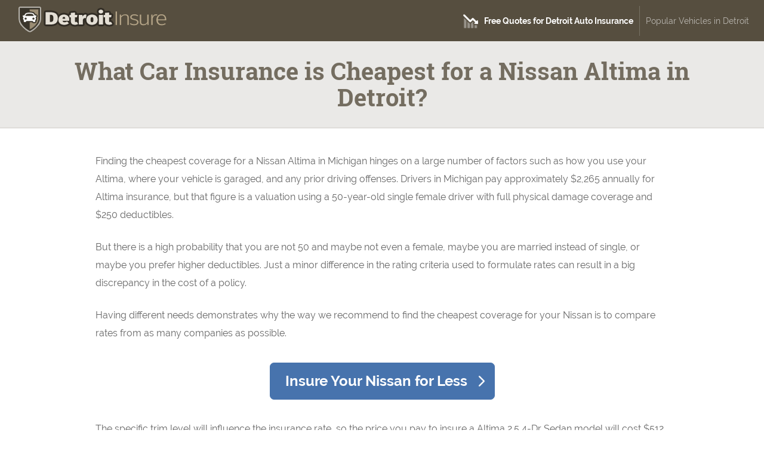

--- FILE ---
content_type: text/html; charset=UTF-8
request_url: https://www.detroitinsure.com/best-cheap-car-insurance-nissan-altima/
body_size: 6059
content:
<!DOCTYPE html>
<html lang="en" xmlns:fb="http://ogp.me/ns/fb#">
  <head>
      <!-- Global site tag (gtag.js) - Google Analytics -->
    <script async src="https://www.googletagmanager.com/gtag/js?id=UA-185183614-48"></script>
    <script>
      window.dataLayer = window.dataLayer || [];

      function gtag() {
        dataLayer.push(arguments);
      }
      gtag('js', new Date());

      gtag('config', 'UA-185183614-48');
    </script>
    <meta charset="utf-8">
  <meta http-equiv="X-UA-Compatible" content="IE=edge">
  <title>What Car Insurance is Cheapest for a Nissan Altima in Detroit?</title>
  <meta name="description" content="We list the best auto insurance companies with the best cheap car insurance for a Nissan Altima in Detroit. Compare auto insurance prices for an Altima and find competitive Michigan auto insurance rates.">
  <meta name="viewport" content="width=device-width, initial-scale=1.0, user-scalable=yes">
  <meta property="og:title" content="What Car Insurance is Cheapest for a Nissan Altima in Detroit?">
  <meta property="og:description" content="We list the best auto insurance companies with the best cheap car insurance for a Nissan Altima in Detroit. Compare auto insurance prices for an Altima and find competitive Michigan auto insurance rates.">
  <meta property="og:image" content="https://detroitinsure.com/images/fb/detroitinsure.jpg">
  <link rel="shortcut icon" href="/images/favicon.ico"  type="image/x-icon">
  <link rel="stylesheet" href="/css/style.css">
  <script src="//insurance.mediaalpha.com/js/serve.js"></script>
  <script type="text/javascript" src="https://www.gstatic.com/charts/loader.js"></script>

  <script type="text/javascript">google.charts.load('current', {packages: ['corechart', 'bar']});</script>
  <style>
#po_w { position: fixed; top: -200px; left: 0; padding: 10px 0; width: 100%; -webkit-transition: opacity .5s; transition: top .5s; background-color: rgba(69,80,101,0.92); color: #fff; font-size: 1.5em; z-index: 9999; box-shadow: 0 0 10px rgba(0,0,0,0.6); line-height: 1.2; }
#po_w.sticky { position: fixed; top: 0; }
#po { padding: 0 15px; }
#po > span { padding-bottom:15px; }
#po .yes, #cinsdncpo .no { display: inline-block; margin-left: 20px; border-radius: 4px; }
#po .yes { background: #A2C129; color: #fff !important; font-weight: 700; border: 2px solid rgba(0, 0, 0, 0.44); padding: 3px 20px; margin-right: 10px; text-shadow: 1px 1px 3px rgba(0,0,0,0.6); }
#po .yes:hover { background: #7F9820 !important } #cinsdncpo .no { margin-left: 10px; color: rgba(255, 255, 255, 0.34) !important; font-size: 80%; }
#po .no:hover { color: rgba(255, 255, 255, 0.6) !important; }
  </style>
</head>
<body>
<header class="diwr clearfix">
<div id="daiqbr">
    <div id="logo"><a href="/"><img src="/css/images/logo.png" alt="DetroitInsure.Com"></a></div>
  </div>
  <nav id="ditn" itemscope itemtype="https://schema.org/SiteNavigationElement">
  <div class="detmt">Menu</div>
    <ul class="di-menu" id="daiqmmn">
    <li><a itemprop="url" class="daiqof" onclick="window.open('https://quotes.autoinsurance.org/?type=Auto&referrer=geo.irvineinsure.com&tag=geosite&requestId=696b5af81817e')"  href="/viewrates/" rel="nofollow"><span itemprop="name">Free Quotes for Detroit Auto Insurance</span></a></li>		<li><a itemprop="url" class="dihv" href="/popular-detroit-vehicles/"><span itemprop="name">Popular Vehicles in Detroit</span></a></li>
    </ul>
  </nav>
</header>

<section id="detph" class="clearfix"> 
  <div class="diwr">
    <h1>What Car Insurance is Cheapest for a Nissan Altima in Detroit?</h1>
  </div>
</section>
<div class="diwr wide clearfix" id="main">
<section id="content">
<p>Finding the cheapest coverage for a Nissan Altima in Michigan hinges on a large number of factors such as how you use your Altima, where your vehicle is garaged, and any prior driving offenses. Drivers in Michigan pay approximately $2,265 annually for Altima insurance, but that figure is a valuation using a 50-year-old single female driver with full physical damage coverage and $250 deductibles.</p>
<p>But there is a high probability that you are not 50 and maybe not even a female, maybe you are married instead of single, or maybe you prefer higher deductibles. Just a minor difference in the rating criteria used to formulate rates can result in a big discrepancy in the cost of a policy.</p>
<p>Having different needs demonstrates why the way we recommend to find the cheapest coverage for your Nissan is to compare rates from as many companies as possible.</p>
<p class="center"><a class="buttonlink" href="quote-rates/">Insure Your Nissan for Less</a></p>
<p>The specific trim level will influence the insurance rate, so the price you pay to insure a Altima 2.5 4-Dr Sedan model will cost $512 less than the price to insure the fancier Altima 3.5 SR 2-Dr Coupe version, as shown in the chart below.</p>
<div itemscope itemtype="https://schema.org/Table">
	<meta itemprop="keywords" content="Nissan Altima insurance rates in Detroit, MI"><br />
	<meta itemprop="description" content="Insurance rates for Nissan Altima models in Detroit, MI. Rates based on policy discounts applied, $250 deductibles, full coverage, Michigan minimum liability limits, no at-fault accidents, single female driver age 50, and no violations. Estimated average annual auto insurance rate for Nissan Altima models is $2,642. Estimated monthly auto insurance rate is $220."></p>
<table class="dirtbl tblwide">
<caption itemprop="about">Nissan Altima Insurance Rates in Detroit, MI</caption>
<tr>
<th scope="col">Model</th>
<th scope="col">Comp</th>
<th scope="col">Collision</th>
<th scope="col">Liability</th>
<th scope="col">Medical</th>
<th scope="col">UM/UIM</th>
<th scope="col">Annual Premium</th>
<th scope="col">Monthly Premium</th>
</tr>
<tr class="altrow">
<td class="vmod">Altima 2.5 4-Dr Sedan</td>
<td class="n">$458</td>
<td class="n">$882</td>
<td class="n">$780</td>
<td class="n">$46</td>
<td class="n">$234</td>
<td class="n ann">$2,400</td>
<td class="n mon">$200</td>
</tr>
<tr>
<td class="vmod">Altima 2.5 S 4-Dr Sedan</td>
<td class="n">$458</td>
<td class="n">$1038</td>
<td class="n">$780</td>
<td class="n">$46</td>
<td class="n">$234</td>
<td class="n ann">$2,556</td>
<td class="n mon">$213</td>
</tr>
<tr class="altrow">
<td class="vmod">Altima Hybrid 4-Dr Sedan</td>
<td class="n">$518</td>
<td class="n">$1038</td>
<td class="n">$780</td>
<td class="n">$46</td>
<td class="n">$234</td>
<td class="n ann">$2,616</td>
<td class="n mon">$218</td>
</tr>
<tr>
<td class="vmod">Altima 2.5 S 2-Dr Coupe</td>
<td class="n">$518</td>
<td class="n">$1038</td>
<td class="n">$882</td>
<td class="n">$52</td>
<td class="n">$264</td>
<td class="n ann">$2,754</td>
<td class="n mon">$230</td>
</tr>
<tr class="altrow">
<td class="vmod">Altima 3.5 SR 4-Dr Sedan</td>
<td class="n">$518</td>
<td class="n">$1038</td>
<td class="n">$780</td>
<td class="n">$46</td>
<td class="n">$234</td>
<td class="n ann">$2,616</td>
<td class="n mon">$218</td>
</tr>
<tr>
<td class="vmod">Altima 3.5 SR 2-Dr Coupe</td>
<td class="n">$518</td>
<td class="n">$1196</td>
<td class="n">$882</td>
<td class="n">$52</td>
<td class="n">$264</td>
<td class="n ann">$2,912</td>
<td class="n mon">$243</td>
</tr>
<tr>
<td colspan="8" class="bq">Get Your Own Custom Quote <a class="buttonlink" href="compare-rates/" rel="nofollow">Go</a></td>
</tr>
</table>
</div>
<p class="source">Table data represents single female driver age 50, no speeding tickets, no at-fault accidents, $250 deductibles, and Michigan minimum liability limits. Discounts applied include multi-vehicle, homeowner, safe-driver, multi-policy, and claim-free. Information does not factor in specific Detroit garaging location which can influence premium rates greatly.</p>
<h2>Which auto insurance company is best in Michigan?</h2>
<p>Picking the best auto insurance company can be difficult considering how many different insurance companies sell coverage in Detroit. The rank data displayed below may help you select which car insurance companies you want to consider shopping prices with.  These ratings are only comprised of large insurance companies, so companies that focus mainly on Michigan business are not included in the list.</p>
<div itemscope itemtype="https://schema.org/Table">
	<meta itemprop="description" content="Top auto insurance companies for a Nissan Altima in Michigan ranked by customer satisfaction, overall value, claims service, customer service, and A.M. Best rating."></p>
<table class="dirtbl crank tblwide">
<caption itemprop="about">Top Auto Insurance Companies for a Nissan Altima in Detroit, MI</caption>
<tr>
<th scope="col">Company</th>
<th scope="col">Value</th>
<th scope="col">Customer Service</th>
<th scope="col">Claims</th>
<th scope="col">Customer Satisfaction</th>
<th scope="col">A.M Best Rating</th>
<th scope="col">Overall Score</th>
</tr>
<tr>
<td class="vmod">The Hartford</td>
<td class="n">88</td>
<td class="n">96</td>
<td class="n">91</td>
<td class="n">93%</td>
<td class="n">A+</td>
<td class="n mon">92.6</td>
</tr>
<tr>
<td class="vmod">Progressive</td>
<td class="n">84</td>
<td class="n">94</td>
<td class="n">99</td>
<td class="n">90%</td>
<td class="n">A+</td>
<td class="n mon">92.4</td>
</tr>
<tr>
<td class="vmod">State Farm</td>
<td class="n">84</td>
<td class="n">93</td>
<td class="n">95</td>
<td class="n">87%</td>
<td class="n">A++</td>
<td class="n mon">91</td>
</tr>
<tr>
<td class="vmod">Farmers Insurance</td>
<td class="n">87</td>
<td class="n">92</td>
<td class="n">90</td>
<td class="n">85%</td>
<td class="n">A</td>
<td class="n mon">90.6</td>
</tr>
<tr>
<td class="vmod">Safeco Insurance</td>
<td class="n">85</td>
<td class="n">91</td>
<td class="n">87</td>
<td class="n">86%</td>
<td class="n">A</td>
<td class="n mon">88.4</td>
</tr>
<tr>
<td class="vmod">USAA</td>
<td class="n">71</td>
<td class="n">93</td>
<td class="n">98</td>
<td class="n">87%</td>
<td class="n">A++</td>
<td class="n mon">88</td>
</tr>
<tr>
<td class="vmod">GEICO</td>
<td class="n">73</td>
<td class="n">93</td>
<td class="n">95</td>
<td class="n">85%</td>
<td class="n">A++</td>
<td class="n mon">87.1</td>
</tr>
<tr>
<td class="vmod">21st Century</td>
<td class="n">85</td>
<td class="n">85</td>
<td class="n">91</td>
<td class="n">89%</td>
<td class="n">A</td>
<td class="n mon">86.9</td>
</tr>
<tr>
<td class="vmod">Liberty Mutual</td>
<td class="n">72</td>
<td class="n">91</td>
<td class="n">97</td>
<td class="n">83%</td>
<td class="n">A</td>
<td class="n mon">86.4</td>
</tr>
<tr>
<td class="vmod">AAA Insurance</td>
<td class="n">85</td>
<td class="n">85</td>
<td class="n">88</td>
<td class="n">86%</td>
<td class="n">A</td>
<td class="n mon">85.8</td>
</tr>
<tr>
<td class="vmod">Nationwide</td>
<td class="n">71</td>
<td class="n">90</td>
<td class="n">93</td>
<td class="n">83%</td>
<td class="n">A+</td>
<td class="n mon">84.9</td>
</tr>
<tr>
<td class="vmod">Allstate</td>
<td class="n">69</td>
<td class="n">92</td>
<td class="n">92</td>
<td class="n">83%</td>
<td class="n">A+</td>
<td class="n mon">84.4</td>
</tr>
<tr>
<td class="vmod">American Family</td>
<td class="n">77</td>
<td class="n">96</td>
<td class="n">80</td>
<td class="n">85%</td>
<td class="n">A</td>
<td class="n mon">83.8</td>
</tr>
<tr>
<td class="vmod">Esurance</td>
<td class="n">70</td>
<td class="n">80</td>
<td class="n">89</td>
<td class="n">77%</td>
<td class="n">A+</td>
<td class="n mon">79.2</td>
</tr>
<tr>
<td colspan="7" class="bq">Compare Rates Now <a class="buttonlink" href="compare-rates/" rel="nofollow">Go</a></td>
</tr>
</table>
<p class="source">Data Source: Insure.com Best Car Insurance Companies</p>
</div>
<h2>How accidents and violations affect rates</h2>
<p>The obvious way to obtain cheap auto insurance prices in Michigan for an Altima is to drive safely and avoid accidents and keep your driving record clean. The chart below demonstrates how traffic citations and at-fault collisions influence auto insurance rates for each different age category. The information is based on a single male driver, comp and collision included, $100 deductibles, and no discounts are factored in.</p>
<div id="divio" class="di_cd"></div>
<p><script type="text/javascript">
google.charts.setOnLoadCallback(drawViodiChart);
function drawViodiChart() {
      var data = google.visualization.arrayToDataTable([
        ['Age of Insured', 'No Violations or Accidents', 'Two Speeding Tickets and No Accidents', 'Two Speeding Tickets and One Accident'],
        ['Age 20', 8725,10393,12099],
        ['Age 30', 4411,6077,7781],
        ['Age 40', 4419,6089,7795],
        ['Age 50', 4011,5677,7381],
        ['Age 60', 3877,5545,7249],
		['Age 70', 4705,6373,8077]
      ]);
      var options = {
        title: 'Violations, Accidents, and Detroit Nissan Altima Insurance',
        titleTextStyle: {
        	color: '#333', 
        	fontSize: 17, 
        	bold: true
    	},
        width: '100%',
		height: 600,
		'chartArea': {left:100,top:50,'width': '100%', 'height': '70%'},
		legend: {
        	position: 'bottom',
			textStyle: {
        		fontSize: 12
      		}
        },
        colors: ['#b2da64','#eed355','#e39e71'],
        hAxis: {
        	title: 'Annual Insurance Cost for a Nissan Altima in Detroit, MI',
			minValue: 0,
			format: '$###,###'
        },
        vAxis: {
        	title: 'Age of Insured'
        }
      };
	var formatter = new google.visualization.NumberFormat({
    	fractionDigits: 0,
    	prefix: '$'
    });
	formatter.format(data,1);
	formatter.format(data,2);
	formatter.format(data,3);
    	var chart = new google.visualization.BarChart(document.getElementById('divio'));
    	chart.draw(data, options);
}
</script></p>
<p>In the example above, the average cost of a car insurance policy in Michigan per year with no accidents and a clean driving record is $5,025. Get two speeding tickets and the average cost surges to $6,692, an increase of $1,668 each year. Then add one accident along with the two speeding tickets and the annual cost of auto insurance for a Nissan Altima jumps again to an average of $8,397. That&#8217;s an increase of $3,372, or $281 per month, just for not driving responsibly!</p>
<p>The diagram below demonstrates how deductible levels can raise or lower yearly insurance costs when quoting cheap insurance for a Nissan Altima. The premiums assume a married male driver, full coverage, and no discounts are taken into consideration.</p>
<div id="didfd" class="di_cd"></div>
<p><script type="text/javascript">
google.charts.setOnLoadCallback(drawDfddiChart);
function drawDfddiChart() {
      var data = google.visualization.arrayToDataTable([
        ['Age of Insured', '$100 Deductible','$250 Deductible','$500 Deductible','$1,000 Deductible'],
        ['Age 20', 7491,6791,6027,5305],
        ['Age 30', 3891,3525,3111,2713],
        ['Age 40', 3719,3383,3003,2639],
        ['Age 50', 3403,3099,2755,2425],
        ['Age 60', 3347,3045,2705,2383],
		['Age 70', 3845,3513,3151,2807]
      ]);
      var options = {
        title: 'Impact of Deductibles on Nissan Altima Insurance Rates in Detroit',
        titleTextStyle: {
        	color: '#333', 
        	fontSize: 17, 
        	bold: true
    	},
        width: '100%',
		height: 700,
		'chartArea': {
			left:100,
			top:50,
			'width': '100%',
			'height': '80%'
		},
		legend: {
        	position: 'bottom',
			textStyle: {
        		fontSize: 12
      		}
        },
		bar: {
			groupWidth: '80%'
		},
        colors: ['#6791b9','#75a8d8','#98bee2','#bad4ec'],
        hAxis: {
        	title: 'Annual Insurance Cost for a Nissan Altima',
			minValue: 0,
			format: '$###,###'
        },
        vAxis: {
        	title: 'Age of Insured'
        }
      };
	var formatter = new google.visualization.NumberFormat({
    	fractionDigits: 0,
    	prefix: '$'
    });
	formatter.format(data,1);
	formatter.format(data,2);
	formatter.format(data,3);
	formatter.format(data,4);
    	var chart = new google.visualization.BarChart(document.getElementById('didfd'));
    	chart.draw(data, options);
}
</script></p>
<p>In the chart above, a 30-year-old driver could reduce rates by $716 a year by switching their comprehensive and collision coverages from a $100 deductible up to a $500 deductible, or save $1,080 by using a $1,000 deductible. Young drivers, like the 20-year-old, could roll back prices as much as $2,186 or more by using a higher deductible. If you do raise deductibles, it is necessary to have additional savings on hand to offset the extra out-of-pocket expense. That is the one drawback of using higher deductibles.</p>
<h2>Should you buy full coverage?</h2>
<p>Buying cheaper auto insurance is probably important to most people, and one easy way to find cheap insurance for a Nissan Altima is to not buy comprehensive and collision coverage. The chart below compares insurance costs when comparing full coverage to liability only. The premiums assume no claims or driving citations, $100 deductibles, drivers are not married, and no additional discounts are factored in.</p>
<div id="difcl" class="di_cd"></div>
<p><script type="text/javascript">
google.charts.setOnLoadCallback(drawFcldiChart);
function drawFcldiChart() {
      var data = google.visualization.arrayToDataTable([
        ['Age of Insured', 'Full Coverage with $100 Deductibles', 'Liability Only'],
        ['Age 20', 9953,2739],
        ['Age 30', 5017,1491],
        ['Age 40', 5035,1379],
        ['Age 50', 4567,1289],
        ['Age 60', 4415,1267],
		['Age 70', 5359,1703]
      ]);
      var options = {
        title: 'Full Coverage Rates Versus Liability Only Rates',
        titleTextStyle: {
        	color: '#333', 
        	fontSize: 17, 
        	bold: true
    	},
        width: '100%',
		height: 500,
		'chartArea': {left:100,top:50,'width': '100%', 'height': '70%'},
		legend: {
        	position: 'bottom'
        },
        colors: ['#6791b9','#98bee2'],
        hAxis: {
        	title: 'Annual Insurance Cost for a Nissan Altima in Detroit, MI',
			minValue: 0,
			format: '$###,###'
        },
        vAxis: {
        	title: 'Age of Insured'
        }
      };
	var formatter = new google.visualization.NumberFormat({
    	fractionDigits: 0,
    	prefix: '$'
    });
	formatter.format(data,1);
	formatter.format(data,2);
    	var chart = new google.visualization.BarChart(document.getElementById('difcl'));
    	chart.draw(data, options);
}
</script></p>
<p>Averaged for all ages 20 through 70, physical damage coverage costs $5,724 per year more than buying just liability insurance. That proposes the question if buying full coverage is worth the money. There isn&#8217;t a steadfast formula for excluding physical damage coverage, but there is a guideline you can consider. If the yearly cost of comp and collision coverage is more than around 10% of the replacement cost of your vehicle minus the policy deductible, then it might be time to consider dropping full coverage.</p>
<p>There are some situations where removing full coverage is not recommended. If you still owe a portion of the original loan, you have to keep full coverage in order to satisfy the requirements of the loan. Also, if you can&#8217;t afford to buy a different vehicle in the event your current vehicle is totaled, you should keep full coverage in place.</p>
</section>
<div class='pki-cat-pagination '><div class='prev'><a href="/https://www.detroitinsure.com/best-cheap-auto-insurance-subaru-outback/" rel="prev">What Auto Insurance is Cheapest for a Subaru Outback in Detroit?</a></div><div class='next'><a href="/https://www.detroitinsure.com/cheapest-car-insurance-drivers-under-25/" rel="next">Who Has the Cheapest Detroit Car Insurance Quotes for Drivers Under 25?</a></div></div></div>

<footer>

  <div id="footer" class="diwr clearfix">

  <h3>Get Cheap Auto Insurance Rates in <span class="cvar">Detroit</span> Michigan</h3>

	  <p><a id="footer-mda-click" onclick="window.open('https://quotes.autoinsurance.org/?type=Auto&referrer=geo.irvineinsure.com&tag=geosite&requestId=696b5af81a776')" href="/viewrates/" class="daiqbtn">See How Much You Could Save</a></p>

    <p><span>Copyright &copy; <script>document.write(new Date().getFullYear())</script> DetroitInsure.Com&nbsp;&nbsp;</span><span><a href="/frequently-asked-questions">FAQ</a> | <a href="/privacy-info/">Privacy Info</a> | <a href="/contact/">Contact</a> | <a href="/terms-of-use/">Terms of Use</a></span></p>

    <div id="po_w"><div id="po" data-model="" data-city="Michigan"></div></div>

	    </div>

</footer>
<script src="//ajax.googleapis.com/ajax/libs/jquery/1/jquery.min.js"></script> 
<script>window.jQuery || document.write('<script src="js/libs/jquery-1.9.0.min.js">\x3C/script>')</script> 
<script src="https://www.detroitinsure.com/wp-content/themes/geo/dev/js/main.js?v=1.5"></script>

<script defer src="https://static.cloudflareinsights.com/beacon.min.js/vcd15cbe7772f49c399c6a5babf22c1241717689176015" integrity="sha512-ZpsOmlRQV6y907TI0dKBHq9Md29nnaEIPlkf84rnaERnq6zvWvPUqr2ft8M1aS28oN72PdrCzSjY4U6VaAw1EQ==" data-cf-beacon='{"version":"2024.11.0","token":"74efea5441614d60a8b42f91d0ac97a0","r":1,"server_timing":{"name":{"cfCacheStatus":true,"cfEdge":true,"cfExtPri":true,"cfL4":true,"cfOrigin":true,"cfSpeedBrain":true},"location_startswith":null}}' crossorigin="anonymous"></script>
</body>
</html>


--- FILE ---
content_type: text/css
request_url: https://www.detroitinsure.com/css/style.css
body_size: 6839
content:
@font-face { font-family: 'Roboto Slab'; font-style: normal; font-weight: 400; src: local('Roboto Slab'), local('Roboto-Slab'), url(webfonts/Roboto-Slab_400.woff2) format('woff2'); } @font-face { font-family: 'Roboto Slab'; font-style: normal; font-weight: 700; src: local('Roboto Slab Bold'), local('Roboto-Slab-Bold'), url(webfonts/Roboto-Slab_700.woff2) format('woff2'); } @font-face { font-family: 'Raleway'; font-style: normal; font-weight: 400; src: local('Raleway'), local('Raleway'), url(webfonts/Raleway_400.woff2) format('woff2'); } @font-face { font-family: 'Raleway'; font-style: normal; font-weight: 700; src: local('Raleway Bold'), local('Raleway-Bold'), url(webfonts/Raleway_700.woff2) format('woff2'); } article,aside,details,figcaption,figure,footer,header,hgroup,main,nav,section,summary{display:block}audio,canvas,video{display:inline-block;*display:inline;*zoom:1}audio:not([controls]){display:none;height:0}[hidden]{display:none}html{font-size:100%;-webkit-text-size-adjust:100%;-ms-text-size-adjust:100%}html,button,input,select,textarea{font-family:sans-serif}body{margin:0}a:focus{outline:thin dotted}a:active,a:hover{outline:0}h1{font-size:2em;margin:0.67em 0}h2{font-size:1.5em;margin:0.83em 0}h3{font-size:1.17em;margin:1em 0}h4{font-size:1em;margin:1.33em 0}h5{font-size:0.83em;margin:1.67em 0}h6{font-size:0.67em;margin:2.33em 0}abbr[title]{border-bottom:1px dotted}b,strong{font-weight:bold}blockquote{margin:1em 40px}dfn{font-style:italic}hr{-moz-box-sizing:content-box;box-sizing:content-box;height:0}mark{background:#ff0;color:#000}p,pre{margin:1em 0}code,kbd,pre,samp{font-family:monospace, serif;_font-family:'courier new', monospace;font-size:1em}pre{white-space:pre;white-space:pre-wrap;word-wrap:break-word}q{quotes:none}q:before,q:after{content:'';content:none}small{font-size:80%}sub,sup{font-size:75%;line-height:0;position:relative;vertical-align:baseline}sup{top:-0.5em}sub{bottom:-0.25em}dl,menu,ol,ul{margin:1em 0}dd{margin:0 0 0 40px}menu,ol,ul{padding:0 0 0 40px}nav ul,nav ol{list-style:none;list-style-image:none;padding:0;margin:0}img{border:0;-ms-interpolation-mode:bicubic}svg:not(:root){overflow:hidden}figure{margin:0}form{margin:0}fieldset{border:1px solid #c0c0c0;margin:0 2px;padding:0.35em 0.625em 0.75em}legend{border:0;padding:0;white-space:normal;*margin-left:-7px}button,input,select,textarea{font-size:100%;margin:0;vertical-align:baseline;*vertical-align:middle}button,input{line-height:normal}button,select{text-transform:none}button,html input[type="button"],input[type="reset"],input[type="submit"]{-webkit-appearance:button;cursor:pointer;*overflow:visible}button[disabled],html input[disabled]{cursor:default}input[type="checkbox"],input[type="radio"]{box-sizing:border-box;padding:0;*height:13px;*width:13px}input[type="search"]{-webkit-appearance:textfield;-moz-box-sizing:content-box;-webkit-box-sizing:content-box;box-sizing:content-box}input[type="search"]::-webkit-search-cancel-button,input[type="search"]::-webkit-search-decoration{-webkit-appearance:none}button::-moz-focus-inner,input::-moz-focus-inner{border:0;padding:0}textarea{overflow:auto;vertical-align:top}table{border-collapse:collapse;border-spacing:0} body{ color:#666; font-family:'Raleway', Arial, Helvetica, sans-serif; font-size:1em; line-height:1.9em; font-weight:normal; } h1, h2, h3, h4, h5, h6{ font-weight:normal; font-family:'Roboto Slab', Arial, Helvetica, sans-serif; line-height:1.5em; margin:.45em 0; padding:0; } h1,h2,h3 { font-weight:700; } h4, h5 { font-size: 1.2em; } h1 { line-height:1.1; font-size:2.5em; } .homePage #detph h1 { font-size: 3.5em;text-shadow: none;margin: 1em auto .4em auto;line-height: 1;color: #564e3f;font-weight: 400;font-family: 'Raleway',Arial,Helvetica; } .homePage #detph h3 { font-size: 3em; color:#fff; text-shadow: 2px 2px 8px rgba(0,0,0,0.9); margin:0 auto; line-height:1; } .homePage #detph .daiqbtn { margin-top: 30px; } li { padding-bottom: .7em; } #detph .diwr { text-align: center; } div#main { max-width: 820px; } div#main.wide { max-width: 960px; } a, a:visited, a:active, a:hover{color:#275B9F;} a:hover{ text-decoration:none;} *{	-moz-box-sizing:border-box; box-sizing:border-box; } .floatright { float: none; margin: 50px auto; display: block; text-align:center; } .diwr{ width: 92%; margin: 0 auto; } header.diwr { width:100%; background-color: #564E3F; } #logo { padding:5px 0 0 0; } #logo a { display:block; } #daiqbr{ text-align:center; } #detpo_w { position: fixed; top: -200px; left: 0; padding: 10px 0; width: 100%; -webkit-transition: opacity .5s; transition: top .5s; background-color: rgba(86,78,63,0.92); color: #fff; font-size: 1.5em; z-index: 9999; box-shadow: 0 0 10px rgba(0,0,0,0.6); line-height: 1.2; } #detpo_w.sticky { position: fixed; top: 0; } #detpo { padding: 0 15px; } #detpo > span { padding-bottom:15px; } #detpo .yes, #detpo .no { display: inline-block; margin-left: 20px; border-radius: 4px; } #detpo .yes { background: #D58A27; color: #fff !important; font-weight: 700; border: 2px solid rgba(0, 0, 0, 0.44); padding: 3px 20px; margin-right: 10px; text-shadow: 1px 1px 3px rgba(0,0,0,0.6); } #detpo .yes:hover { background: #BE7B23 !important } #detpo .no { margin-left: 10px; color: rgba(255, 255, 255, 0.34) !important; font-size: 80%; } #detpo .no:hover { color: rgba(255, 255, 255, 0.6) !important; } ul.cities li, ul.diveh li, ul.detagt li { padding-bottom: 5px; list-style-type:none; } ul.cities { padding-left:0; } ul.detagt li { margin-bottom:30px; } ul.detagt { line-height:1.5; } p.detam { margin-top: 0; padding-top: 0; margin-left: 40px; font-weight: 700; margin-bottom: 40px; } p.detam a { background: #ccc; padding: 8px 12px; text-decoration: none; color: #fff; border-radius: 5px; font-size: .9em; } p.detam a:hover { background:#bbb; } #map_wrapper { height: 400px; border: 4px solid #ccc; border-radius: 5px; margin: 40px 0; } #map_canvas { width: 100%; height: 100%; } #detph{ background-color:rgba(86,78,63,0.12); border-bottom:2px solid rgba(86,78,63,0.08); padding:10px 0; } .homePage #detph { background-color:#fff; background-image:url(images/gradient.png), url(images/Michigan-hero.jpg); background-size: auto, cover; background-repeat: repeat-x,no-repeat; background-position: top left, center center; min-height: 375px; } .detmi, .shadow { border: 4px solid #fff; -moz-box-shadow: 0px 0px 7px rgba(0,0,0,0.3); box-shadow: 0px 0px 21px rgba(0,0,0,0.15); -moz-border-radius: 5px; border-radius: 5px; } p.qbf { text-align: center; font-size: 29px; margin: 60px 30px 0 30px; color: #353535; padding-top: 30px; border-top: 1px solid #ddd; font-weight: 400; line-height: 1.4; clear:both; } p.qbf span.facttitle { font-size: 21px; display: inline-block; padding-bottom: 20px; color: #afafaf; letter-spacing: 5px; } p.qbf span.bold { color: #cc1e1e; } p.ql { margin: 20px 30px 40px 30px; padding-bottom: 30px; border-bottom: 1px solid #ddd; text-align: center; } .grid_1, .grid_2, .grid_3, .grid_4, .grid_5, .grid_6, .grid_7, .grid_8, .grid_9, .grid_10, .grid_11, .grid_12 { margin: 0 auto; position: relative; min-height: 1px; padding-left: 15px; padding-right: 15px; } .grid_8 {padding-left:0;} .daiqlr .grid_4 { width: 33.33333%; float: left; margin: 0; line-height: 1.6; } .alpha { padding-left:0 !important;} .omega { padding-right:0 !important;} #content { margin:40px 0; min-height:600px; } .center { text-align:center; } p{ margin:0 0 1.5em;} .daiqal { margin-bottom:20px; margin-left: 30px; border-left: 5px solid #efefef; padding: 10px 0 10px 15px; } .daiqal p { line-height: 1.5; } .daiqal p:last-of-type { margin-bottom:0; } .dipopv { text-align:center; } .dipopv p { margin:0; } .dipopv ul { display:inline-block; text-align:left; } li.vm {list-style-type:none;padding-top:10px;} li.vm a { background: #ccc; padding: 8px 12px; text-decoration: none; color: #fff; border-radius: 5px; font-size: .9em; margin-top:10px; font-weight:700; text-shadow: 1px 1px 2px rgba(0,0,0,0.5); } li.vm a:hover { background: #bbb; } .daiqbcn {margin: 15px 0 0 0;padding: 0;font-size: 90%;}.daiqbcn li {padding: 0;display: inline;} .daiqbcn { margin: 15px 0 0 0; padding: 0; font-size: 90%; } .daiqbcn li { padding: 0; display: inline; } #dicF { max-width:600px; margin:0 auto; } #your_email{ display:none; } .hidden { display:none; } #msgSubmit { text-align: center; border-radius: 5px; padding: 8px; margin-bottom: 20px; font-weight:700; } .text-success { background: rgba(120, 255, 0, 0.12); border: 1px solid rgba(137, 255, 0, 0.38); color: #214E01; } .text-danger { background: rgba(255, 0, 0, 0.12); border: 1px solid rgba(255, 0, 0, 0.38); color: #a10000; } .input { width: 100%; padding: 8px; font-size: 1.6em; border: 1px solid #ccc; border-radius: 5px; } input#submit_button { margin: 15px auto 60px auto; display: block; } table.ditblcl, table.dirtbl, table.dettbl { width: 90%; margin: 30px 5% 3px 30px; border: 1px solid #ddd; font-size: .8em; background: #fff; box-shadow: 0 0 10px rgba(0,0,0,0.1); text-align:center; line-height:1.4; } table.diht { border-bottom: 1px solid #ddd; width:100%; margin-bottom:30px; } table.ditblcl.tblwide, table.dirtbl.tblwide, table.dettbl.tblwide { width:100%; margin: 15px 0 3px 0; font-size:.8em; } .homePage table.dettbl, .homePage table.ditblcl.tblwide, .homePage table.dirtbl.tblwide { font-size:90%; } .ditblcl th, .dirtbl th, .diht th, table.dettbl th { background-color:#564E3F; color:#fff; padding:10px 8px; } .diht th { line-height: 1.4; } .ditblcl caption, .dirtbl caption, table.dettbl caption { padding-bottom: 15px; font-weight:700; font-size:1.5em; display:table-caption; } .ditblcl tr, .diht tr, .dirtbl tr, table.dettbl tr { border-top: 1px solid #ddd; } .diht tr { border-right: 1px solid #ddd; } .ditblcl td, .diht td, .dirtbl td, table.dettbl td { padding: 8px; width:50%; text-align:center; border-left: 1px solid #ddd; line-height:1.4; } .ditblcl td.n { width:auto; min-width:75px; color: #fff; text-shadow: 1px 1px 1px rgba(0,0,0,0.5); font-weight: 700; } .dirtbl td.n { width:auto; min-width:75px; } td.vmod { text-align: center; } td.ann, td.mon { background-color: rgba(132, 132, 132, 0.09); font-weight:bold; } .dirtbl td.mon { color:#275B9F; font-size:125%; } .ditblcl tr.altrow, .diht tr.altrow, .dirtbl tr.altrow { background: #f9f9f9; } #dima_placeholder { margin: 40px 0 60px 0; } p.cht { margin-bottom:0; text-align:center; } p.tight { margin: 0; padding-left: 7vw; line-height: 1.5; font-weight: 700; } table.discalc { text-align:right; margin:0 auto 40px auto; line-height:1.4; max-width:700px; } .discalc td { padding: 8px 20px 8px; min-width:150px; } .discalc .ms { font-weight:700; color: #dd7a10; } .discalc .dif { font-weight:700; color: #2f85d9; } .discalc .cfm { font-weight:700; } .discalc tr.sum { background: #efefef; border: 1px solid #ddd; line-height: 1.4; } .discalc td.txt { padding: 10px 20px; } .bq { text-align: right !important; padding-right: 20px !important; font-size:18px; } .bq a.buttonlink { font-size: 18px; padding: 6px 26px 6px 15px; background-position: right 10px center; background-size: 12px 12px; margin-left: 15px; } span.nov,span.spd,span.spda,span.hi { display: inline-block; height: 15px; width: 15px; margin-right: 10px; } span.nov { background: #2f85d9; } span.spd { background: #dd7a10; } span.spda { background: #8ddd10; } span.hi { background: #e7af05; } #dimvf.det_cd, #difcl.det_cd, #didisc.det_cd { width:90%; height:500px; margin:30px auto; } #dilbc.det_cd { width:90%; height:400px; margin:30px auto; } #divio.det_cd { width:100%; height:600px; margin:30px auto; } #dicbr.det_cd { width:100%; min-height:250px; margin:30px auto; } #didfd.det_cd { width:90%; height:700px; margin:30px auto; } #diteend.det_cd { width:90%; height:300px; margin:30px auto; } .listPage #dima_placeholder { min-height:600px; } table.max-ad-listings h1, #content h1{ text-shadow: none; } .qfPage #content > div { margin: 0 auto; } #max-rows table * { box-sizing: content-box; -moz-box-sizing: content-box; } .max-ad-description-text { line-height: 1.5; font-size: 1.1em; } #max-rows form h3 { background-color:#564E3F !important; color: #fff; } #max-rows form button { background-color:#564E3F !important; color: #fff !important; font-weight: 700; padding: 7px 14px !important; line-height: 2; } #max-rows .narrow-q { text-align:center; } .narrow-q b { text-align: left; line-height: 1; } .qfwrap * { box-sizing: content-box; -moz-box-sizing: content-box; } .qfwrap { max-width: 750px; margin: 0 auto; min-height:600px; } .qfwrap h1 { text-shadow:none; } h4[itemprop="about"] { text-align:center; margin:15px auto 0 auto; } div.daiqlr { background: #00cad1; background: -moz-linear-gradient(left, #00cad1 0%, #81cb00 51%, #cb0000 100%); background: -webkit-linear-gradient(left, #00cad1 0%,#81cb00 51%,#cb0000 100%); background: linear-gradient(to right, #00cad1 0%,#81cb00 51%,#cb0000 100%); filter: progid:DXImageTransform.Microsoft.gradient( startColorstr='#00cad1', endColorstr='#cb0000',GradientType=1 ); color: #fff; text-shadow: 1px 1px 1px rgba(0,0,0,0.5); font-weight: 700; border: 1px solid #555; padding: .25em; max-width: 600px; margin: 15px auto 0 auto; } p.source { font-size: .8em; max-width: 800px; text-align: center; margin-bottom: 30px; color:#999; line-height:1.4; padding-top:8px; } .daiqbtn { background:#D58A27 url(images/btnarrow.png) no-repeat right 14px center; -moz-border-radius: 4px; -webkit-border-radius: 4px; border-radius: 4px; display: inline-block; cursor: pointer; color: #ffffff !important; font-size: 2.4em; line-height:1.2; padding: 14px 50px 14px 30px; text-decoration: none; text-shadow: 1px 1px 3px rgba(0,0,0,0.6); letter-spacing: -1px; margin-bottom:20px; box-shadow: 0px 0px 25px rgba(0,0,0,0.4), inset 1px 1px 1px rgba(255,255,255,0.5); } #content .daiqbtn { font-size: 2em; box-shadow: 0px 0px 8px rgba(0,0,0,0.2); margin: 0 auto; border: 2px solid rgba(255,255,255,0.8); } .daiqbtn:hover { background-color:#BE7B23; } .daiqbtn:active { position:relative; top:1px; } #detph .daiqbtn {font-size:1.8em;margin-top:20px;margin-bottom:10px;} img{ max-width:100%; height:auto;} .detmt{ display:block; padding:10px; margin:0; background:rgba(255,255,255,0.2); color:#fff; cursor:pointer; text-transform:uppercase; font-size:20px; } .detmt.toggled-on{ background: #564E3F; } .di-menu{ display:none; } .di-menu.toggled-on{ display:block; position:relative; z-index:10; padding-top:15px; } .di-menu{ clear:both; margin-bottom:10px; } .di-menu li a { background:rgba(255,255,255,0.1); color: #fff; display:block; margin:1px 0; padding:10px; text-decoration:none; font-size:.9em; } .di-menu li a:hover{ background-color:rgba(255,255,255,0.2); color:#fff; } .di-menu li li a { background:#e8e8e8; padding-left:40px; } .di-menu li li li a { background:#efefef; padding-left:80px; } footer{ clear:both; font-size:80%; padding:20px 0; } footer ul{ margin:0; padding:0; } .wide { max-width:960px; } #footer.diwr { max-width: 960px; margin: 0 auto; } #footer li { line-height: 1.2; } .nbm { margin: 50px 0 0 0; } p.detftl { font-size: 1.2em; text-transform: uppercase; text-decoration:underline; font-weight:700; } #footer p.detftl a, #footer p.detftl a:link, #footer p.detftl a:visited { color: #EFE6D8; } #footer a, #footer a:link, #footer a:visited { color:#EFE6D8; text-decoration:none; } #footer a:hover, #footer p.detftl a:hover { color:#fff; } #footer h3 { font-size: 2em; margin: .5em 0 1.5em 0; line-height:1.2; text-shadow: 1px 1px 3px rgba(0,0,0,0.8); } #footer p { color: rgba(239,230,216,0.6); } body{ background:#fff; } h1, h2, h3, h4, h5, h6{ color:#564E3F; } #detph h1 { color:rgba(86,78,63,0.8); } #content h2:first-of-type { clear:right; } footer{ background-color:#564E3F; background-image:url(images/gradient.png); background-repeat: repeat-x; background-position: top left; color:#EFE6D8; text-align:center; } footer h1, footer h2, footer h3, footer h4{ color:#EFE6D8; margin-bottom:10px; } footer h4 { font-size: 1.7em; margin-bottom: 20px; opacity: 0.6; margin-top: 40px; } footer ul{ margin:0 0 0 8%; } .buttonlink{ background:#275B9F url(images/btnarrow.png) no-repeat right 12px center; background-size: 18px 18px; border-radius:7px; border:1px solid #275B9F; color: #fff !important; display: inline-block; margin: 10px auto; padding: 15px 45px 15px 25px; text-decoration: none; font-weight: 700; opacity: .85; font-size: 1.5em; } .buttonlink:hover{ opacity:1.0; } .homePage .buttonlink, .contactPage .buttonlink { padding: 10px 40px 10px 20px; font-weight: 400; font-size: 1.1em; }.homePage #detph .buttonlink{font-size:2.3em;padding:.5em 1em;margin-top:30px;} #footer .buttonlink { background-color: rgba(0,0,0,0.3); border: 1px solid rgba(0,0,0,0.5); font-size:1.2em; padding:10px 40px 10px 20px; } .clearfix:before, .clearfix:after, .row:before, .row:after { content: " "; display: table; } .clearfix:after, .container:after, .row:after{ clear: both; } @media only screen and (min-width: 481px) { #daiqbr{ float:left; text-align:left; } .detmt{ margin: 10px 15px 0 0; float:right; border-radius:8px; } .di-menu.toggled-on li a { font-size:1.1em; } #logo {padding-left:25px;} } @media only screen and (max-width: 720px) { #footer span { display:block; } #footer span.footvar, #footer span.cvar { display:inline;} #content img:not(table img), .imgwrap { display: block; float: none !important; margin: 30px auto !important; } #footer .grid_4 { text-align:center; width:100%; float:none; display:block; } #footer ul li { list-style-type:none; } #footer ul { margin-left:0; } } @media only screen and (min-width:481px) and (max-width: 720px) { .grid_3 { width: 50%; } .grid_4:not(.grid_4 .rht) { width: 50%; } .grid_3:nth-child(2n),.grid_4:nth-child(2n) { clear:both; } div.daiqlr .grid_4:nth-child(2n) { clear:none;} .grid_3, .grid_4 { float: left; display: block; } .grid_4.rht{ float:none; display:block; margin: 0 auto; } .third {clear:both;} } @media only screen and (min-width: 721px) { td.vmod { text-align: left; padding-left: 15px; } #footer .grid_4 { text-align:center; width:33.3333%; float:left; } #footer ul { margin: 0 auto; display:inline-block; text-align:left; } .grid_3, .grid_4 { margin-bottom:40px; } .grid_1 { width: 8.33333333%; } .grid_2 { width: 16.66666667%; } .grid_3 { width: 25%; } .grid_4 { width: 33.33333333%; } .grid_5 { width: 41.66666667%; } .grid_6 { width: 50%; } .grid_7 { width: 58.33333333%; } .grid_8 { width: 66.66666667%; } .grid_9 { width: 75%; } .grid_10 { width: 83.33333333%; } .grid_11 { width: 91.66666667%; } .grid_12 { width: 100%; } .grid_1, .grid_2, .grid_3, .grid_4, .grid_5, .grid_6, .grid_7, .grid_8, .grid_9, .grid_10, .grid_11, .grid_12 { float: left; display: block; } } @media only screen and (max-width: 720px), (min-device-width: 721px) and (max-device-width: 1024px) { .grid_1, .grid_2, .grid_3, .grid_4, .grid_5, .grid_6, .grid_7, .grid_8, .grid_9, .grid_10, .grid_11, .grid_12 { padding:0; float:none; } table.ditblcl, table.dirtbl thead, table.ditblcl tbody, th, .ditblcl td, .ditblcl tr, .dirtbl td, .dirtbl tr { display: block; } thead tr { position: absolute; top: -9999px; left: -9999px; } .vmod a { color:#fff; } table.dettbl .vmod a { color:inherit; } table.ditblcl th {display:none !important;} table th:not(.diht th) {display:none;} .ditblcl caption, .dirtbl caption {width:100%;display:block;padding:8px;} .ditblcl td, .dirtbl td { width:100%; min-height:35px; border: none; position: relative; padding-left: 50%; } .dirtbl td.bq { padding-left:10px; } .dirtbl td.bq a.buttonlink { background-color:#D58A27; opacity:1.0; } .ditblcl td:before, .dirtbl td:before { position: absolute; top: 6px; left: 6px; width: 30%; padding-right: 10px; white-space: nowrap; text-align:left; } .ditblcl.tblwide td:nth-of-type(2):before { content: "Collision"; } .ditblcl.tblwide td:nth-of-type(3):before { content: "Property Damage"; } .ditblcl.tblwide td:nth-of-type(4):before { content: "Comprehensive"; } .ditblcl.tblwide td:nth-of-type(5):before { content: "Personal Injury"; } .ditblcl.tblwide td:nth-of-type(6):before { content: "Medical Payment"; } .ditblcl.tblwide td:nth-of-type(7):before { content: "Bodily Injury"; } .ditblcl:not(.tblwide) td:nth-of-type(1):before { content: "Lowest"; } .ditblcl:not(.tblwide) td:nth-of-type(2):before { content: "Highest"; } .dirtbl.tblwide th {display:none;} .dirtbl.tblwide td:nth-of-type(1){ background-color:#564E3F;color:#fff;font-weight:700;} .dirtbl.tblwide td:nth-of-type(2):before { content: "Comprehensive"; } .dirtbl.tblwide td:nth-of-type(3):before { content: "Collision"; } .dirtbl.tblwide td:nth-of-type(4):before { content: "Liability"; } .dirtbl.tblwide td:nth-of-type(5):before { content: "Medical"; } .dirtbl.tblwide td:nth-of-type(6):before { content: "UM/UIM"; } .dirtbl.tblwide td:nth-of-type(7):before { content: "Annual Premium"; } .dirtbl.tblwide td:nth-of-type(8):before { content: "Monthly Premium"; } .dirtbl.cpo.tblwide td:nth-of-type(2):before { content: "Annual Policy Premium"; } .dirtbl.cpo.tblwide td:nth-of-type(3):before { content: "6-Month Policy Premium"; } .dirtbl.cpo.tblwide td:nth-of-type(4):before { content: "Monthly Policy Premium"; }.dirtbl.tblwide.crank td:nth-of-type(2):before { content: "Value"; }
	.dirtbl.tblwide.crank td:nth-of-type(3):before { content: "Customer Service"; }	.dirtbl.tblwide.crank td:nth-of-type(4):before { content: "Claims"; }.dirtbl.tblwide.crank td:nth-of-type(5):before { content: "Customer Satisfaction"; }.dirtbl.tblwide.crank td:nth-of-type(6):before { content: "A.M. Best Rating"; }.dirtbl.tblwide.crank td:nth-of-type(7):before { content: "Overall Score"; } .dirtbl.corank.tblwide td:nth-of-type(2):before { content: "Company"; } .dirtbl.corank.tblwide td:nth-of-type(3):before { content: "Cost Per Year"; } .dirtbl.rcit.tblwide td:nth-of-type(2):before { content: "City"; } .dirtbl.rcit.tblwide td:nth-of-type(3):before { content: "Cost Per Year"; }} @media only screen and (min-width: 920px) { .diwr{ max-width: 100%; margin: 0 auto; } #daiqbr{ float:left; text-align:left; margin-bottom:0px; } header{ padding:0; } #content { float:left; width:100%; } .floatright { float:right; margin:20px 0 40px 40px; display:inline; text-align:left; } .detmt {display:none;} #daiqmmn{display:block;padding-right:15px;margin-top:10px;} .di-menu, .di-menu * { margin: 0; padding: 0; list-style: none; } .di-menu ul { position: absolute; display:none; width: 12em; } .di-menu ul li { width: 100%; } .di-menu li:hover { visibility: inherit; } .di-menu li { float: left; position: relative; margin-left:0; } .di-menu a { display: block; position: relative; } #ditn, .di-menu { float:right; margin: 0; } .di-menu a { text-decoration:none; } .di-menu li a { background-color: transparent; margin:0; } .di-menu a.daiqof { background: url(images/navicon.png) no-repeat 13px center; background-size:25px; padding-left: 48px; font-weight: 700; color:#fff; } .di-menu a.daiqof:hover { background-color:transparent; color:rgba(255,255,255,0.7); } .dihv { border-left: 1px solid rgba(255,255,255,0.2); } .di-menu li a.dihv { background: transparent; color: rgba(255,255,255,0.6); } .di-menu li a.dihv:hover { background: transparent; color: rgba(255,255,255,0.4); } #footer .grid_4 {text-align:center;} .rightfloat{float:right; } } @media only screen and (max-width: 920px) { #detpo > span { display: block; } } @media only screen and (min-width: 480px) { .floatright.mism { float:right; margin:20px 0 40px 40px; display:inline; text-align:left; } } .mfp-bg { top: 0; left: 0; width: 100%; height: 100%; z-index: 1042; overflow: hidden; position: fixed; background: #0b0b0b; opacity: 0.8; } .mfp-wrap { top: 0; left: 0; width: 100%; height: 100%; z-index: 1043; position: fixed; outline: none !important; -webkit-backface-visibility: hidden; } .mfp-container { text-align: center; position: absolute; width: 100%; height: 100%; left: 0; top: 0; padding: 0 8px; box-sizing: border-box; } .mfp-container:before { content: ''; display: inline-block; height: 100%; vertical-align: middle; } .mfp-align-top .mfp-container:before { display: none; } .mfp-content { position: relative; display: inline-block; vertical-align: middle; margin: 0 auto; text-align: left; z-index: 1045; } .mfp-inline-holder .mfp-content, .mfp-ajax-holder .mfp-content { width: 100%; cursor: auto; } .mfp-ajax-cur { cursor: progress; } .mfp-zoom-out-cur, .mfp-zoom-out-cur .mfp-image-holder .mfp-close { cursor: -moz-zoom-out; cursor: -webkit-zoom-out; cursor: zoom-out; } .mfp-zoom { cursor: pointer; cursor: -webkit-zoom-in; cursor: -moz-zoom-in; cursor: zoom-in; } .mfp-auto-cursor .mfp-content { cursor: auto; } .mfp-close, .mfp-arrow, .mfp-preloader, .mfp-counter { -webkit-user-select: none; -moz-user-select: none; user-select: none; } .mfp-loading.mfp-figure { display: none; } .mfp-hide { display: none !important; } .mfp-preloader { color: #CCC; position: absolute; top: 50%; width: auto; text-align: center; margin-top: -0.8em; left: 8px; right: 8px; z-index: 1044; } .mfp-preloader a { color: #CCC; } .mfp-preloader a:hover { color: #FFF; } .mfp-s-ready .mfp-preloader { display: none; } .mfp-s-error .mfp-content { display: none; } button.mfp-close, button.mfp-arrow { overflow: visible; cursor: pointer; background: transparent; border: 0; -webkit-appearance: none; display: block; outline: none; padding: 0; z-index: 1046; box-shadow: none; touch-action: manipulation; } button::-moz-focus-inner { padding: 0; border: 0; } .mfp-close { width: 44px; height: 44px; line-height: 44px; position: absolute; right: 0; top: 0; text-decoration: none; text-align: center; opacity: 0.65; padding: 0 0 18px 10px; color: #FFF; font-style: normal; font-size: 28px; font-family: Arial, Baskerville, monospace; } .mfp-close:hover, .mfp-close:focus { opacity: 1; } .mfp-close:active { top: 1px; } .mfp-close-btn-in .mfp-close { color: #333; } .mfp-image-holder .mfp-close, .mfp-iframe-holder .mfp-close { color: #FFF; right: -6px; text-align: right; padding-right: 6px; width: 100%; } .mfp-counter { position: absolute; top: 0; right: 0; color: #CCC; font-size: 12px; line-height: 18px; white-space: nowrap; } .mfp-arrow { position: absolute; opacity: 0.65; margin: 0; top: 50%; margin-top: -55px; padding: 0; width: 90px; height: 110px; -webkit-tap-highlight-color: transparent; } .mfp-arrow:active { margin-top: -54px; } .mfp-arrow:hover, .mfp-arrow:focus { opacity: 1; } .mfp-arrow:before, .mfp-arrow:after { content: ''; display: block; width: 0; height: 0; position: absolute; left: 0; top: 0; margin-top: 35px; margin-left: 35px; border: medium inset transparent; } .mfp-arrow:after { border-top-width: 13px; border-bottom-width: 13px; top: 8px; } .mfp-arrow:before { border-top-width: 21px; border-bottom-width: 21px; opacity: 0.7; } .mfp-arrow-left { left: 0; } .mfp-arrow-left:after { border-right: 17px solid #FFF; margin-left: 31px; } .mfp-arrow-left:before { margin-left: 25px; border-right: 27px solid #3F3F3F; } .mfp-arrow-right { right: 0; } .mfp-arrow-right:after { border-left: 17px solid #FFF; margin-left: 39px; } .mfp-arrow-right:before { border-left: 27px solid #3F3F3F; } .mfp-iframe-holder { padding-top: 40px; padding-bottom: 40px; } .mfp-iframe-holder .mfp-content { line-height: 0; width: 100%; max-width: 900px; } .mfp-iframe-holder .mfp-close { top: -40px; } .mfp-iframe-scaler { width: 100%; height: 0; overflow: hidden; padding-top: 56.25%; } .mfp-iframe-scaler iframe { position: absolute; display: block; top: 0; left: 0; width: 100%; height: 100%; box-shadow: 0 0 8px rgba(0, 0, 0, 0.6); background: #000; } /* Main image in popup */ img.mfp-img { width: auto; max-width: 100%; height: auto; display: block; line-height: 0; box-sizing: border-box; padding: 40px 0 40px; margin: 0 auto; } /* The shadow behind the image */ .mfp-figure { line-height: 0; } .mfp-figure:after { content: ''; position: absolute; left: 0; top: 40px; bottom: 40px; display: block; right: 0; width: auto; height: auto; z-index: -1; box-shadow: 0 0 8px rgba(0, 0, 0, 0.6); background: #444; } .mfp-figure small { color: #BDBDBD; display: block; font-size: 12px; line-height: 14px; } .mfp-figure figure { margin: 0; } .mfp-bottom-bar { margin-top: -36px; position: absolute; top: 100%; left: 0; width: 100%; cursor: auto; } .mfp-title { text-align: left; line-height: 18px; color: #F3F3F3; word-wrap: break-word; padding-right: 36px; } .mfp-image-holder .mfp-content { max-width: 100%; } .mfp-gallery .mfp-image-holder .mfp-figure { cursor: pointer; } @media screen and (max-width: 800px) and (orientation: landscape), screen and (max-height: 300px) { /** * Remove all paddings around the image on small screen */ .mfp-img-mobile .mfp-image-holder { padding-left: 0; padding-right: 0; } .mfp-img-mobile img.mfp-img { padding: 0; } .mfp-img-mobile .mfp-figure:after { top: 0; bottom: 0; } .mfp-img-mobile .mfp-figure small { display: inline; margin-left: 5px; } .mfp-img-mobile .mfp-bottom-bar { background: rgba(0, 0, 0, 0.6); bottom: 0; margin: 0; top: auto; padding: 3px 5px; position: fixed; box-sizing: border-box; } .mfp-img-mobile .mfp-bottom-bar:empty { padding: 0; } .mfp-img-mobile .mfp-counter { right: 5px; top: 3px; } .mfp-img-mobile .mfp-close { top: 0; right: 0; width: 35px; height: 35px; line-height: 35px; background: rgba(0, 0, 0, 0.6); position: fixed; text-align: center; padding: 0; } } @media all and (max-width: 900px) { .mfp-arrow { -webkit-transform: scale(0.75); transform: scale(0.75); } .mfp-arrow-left { -webkit-transform-origin: 0; transform-origin: 0; } .mfp-arrow-right { -webkit-transform-origin: 100%; transform-origin: 100%; } .mfp-container { padding-left: 6px; padding-right: 6px; } }